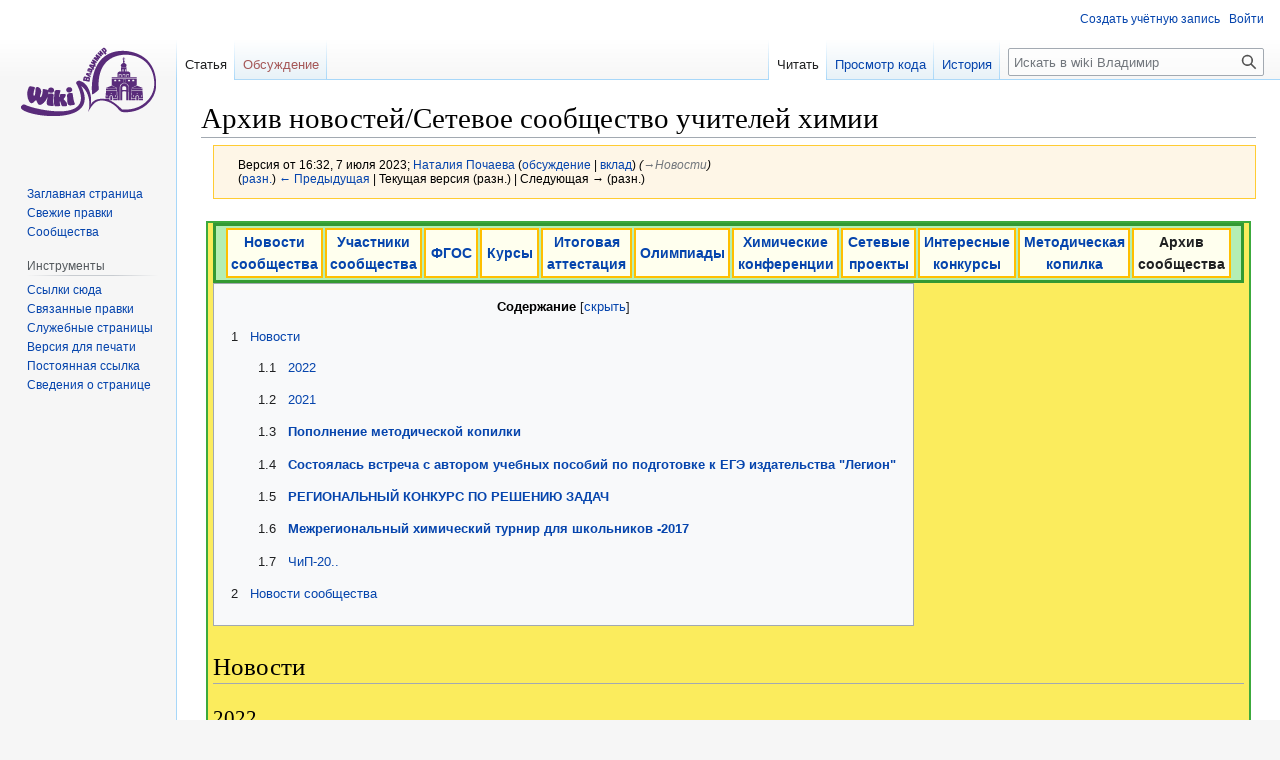

--- FILE ---
content_type: text/html; charset=UTF-8
request_url: https://wiki.i-edu.ru/mediawiki/index.php?title=%EF%BF%BD%EF%BF%BD%EF%BF%BD%EF%BF%BD%EF%BF%BD%EF%BF%BD%EF%BF%BD%EF%BF%BD%EF%BF%BD%EF%BF%BD_%EF%BF%BD%EF%BF%BD%EF%BF%BD%EF%BF%BD%EF%BF%BD%EF%BF%BD%EF%BF%BD%EF%BF%BD%EF%BF%BD%EF%BF%BD%EF%BF%BD%EF%BF%BD%EF%BF%BD%EF%BF%BD%EF%BF%BD%EF%BF%BD/%EF%BF%BD%EF%BF%BD%EF%BF%BD%EF%BF%BD%EF%BF%BD%EF%BF%BD%EF%BF%BD%EF%BF%BD%EF%BF%BD%EF%BF%BD%EF%BF%BD%EF%BF%BD%EF%BF%BD%EF%BF%BD_%EF%BF%BD%EF%BF%BD%EF%BF%BD%EF%BF%BD%EF%BF%BD%EF%BF%BD%EF%BF%BD%EF%BF%BD%EF%BF%BD%EF%BF%BD%EF%BF%BD%EF%BF%BD%EF%BF%BD%EF%BF%BD%EF%BF%BD%EF%BF%BD%EF%BF%BD%EF%BF%BD%EF%BF%BD%EF%BF%BD_%EF%BF%BD%EF%BF%BD%EF%BF%BD%EF%BF%BD%EF%BF%BD%EF%BF%BD%EF%BF%BD%EF%BF%BD%EF%BF%BD%EF%BF%BD%EF%BF%BD%EF%BF%BD%EF%BF%BD%EF%BF%BD%EF%BF%BD%EF%BF%BD_%EF%BF%BD%EF%BF%BD%EF%BF%BD%EF%BF%BD%EF%BF%BD%EF%BF%BD%EF%BF%BD%EF%BF%BD%EF%BF%BD%EF%BF%BD&oldid=31830
body_size: 24820
content:
<!DOCTYPE html>
<html class="client-nojs" lang="ru" dir="ltr">
<head>
<meta charset="UTF-8"/>
<title>Архив новостей/Сетевое сообщество учителей химии — wiki Владимир</title>
<script>document.documentElement.className="client-js";RLCONF={"wgBreakFrames":!1,"wgSeparatorTransformTable":[",\t."," \t,"],"wgDigitTransformTable":["",""],"wgDefaultDateFormat":"dmy","wgMonthNames":["","январь","февраль","март","апрель","май","июнь","июль","август","сентябрь","октябрь","ноябрь","декабрь"],"wgRequestId":"afeb98206ef79cd723e3ccd2","wgCSPNonce":!1,"wgCanonicalNamespace":"","wgCanonicalSpecialPageName":!1,"wgNamespaceNumber":0,"wgPageName":"Архив_новостей/Сетевое_сообщество_учителей_химии","wgTitle":"Архив новостей/Сетевое сообщество учителей химии","wgCurRevisionId":31830,"wgRevisionId":31830,"wgArticleId":1586,"wgIsArticle":!0,"wgIsRedirect":!1,"wgAction":"view","wgUserName":null,"wgUserGroups":["*"],"wgCategories":["Страницы с неработающими файловыми ссылками",
"Сетевые сообщества","Химия"],"wgPageContentLanguage":"ru","wgPageContentModel":"wikitext","wgRelevantPageName":"Архив_новостей/Сетевое_сообщество_учителей_химии","wgRelevantArticleId":1586,"wgIsProbablyEditable":!1,"wgRelevantPageIsProbablyEditable":!1,"wgRestrictionEdit":[],"wgRestrictionMove":[],"wgVisualEditor":{"pageLanguageCode":"ru","pageLanguageDir":"ltr","pageVariantFallbacks":"ru"},"wgEditSubmitButtonLabelPublish":!1};RLSTATE={"site.styles":"ready","noscript":"ready","user.styles":"ready","user":"ready","user.options":"loading","mediawiki.action.styles":"ready","mediawiki.interface.helpers.styles":"ready","skins.vector.styles.legacy":"ready","ext.visualEditor.desktopArticleTarget.noscript":"ready"};RLPAGEMODULES=["site","mediawiki.page.ready","mediawiki.toc","skins.vector.legacy.js","ext.visualEditor.desktopArticleTarget.init","ext.visualEditor.targetLoader"];</script>
<script>(RLQ=window.RLQ||[]).push(function(){mw.loader.implement("user.options@1hzgi",function($,jQuery,require,module){/*@nomin*/mw.user.tokens.set({"patrolToken":"+\\","watchToken":"+\\","csrfToken":"+\\"});mw.user.options.set({"variant":"ru"});
});});</script>
<link rel="stylesheet" href="/mediawiki/load.php?lang=ru&amp;modules=ext.visualEditor.desktopArticleTarget.noscript%7Cmediawiki.action.styles%7Cmediawiki.interface.helpers.styles%7Cskins.vector.styles.legacy&amp;only=styles&amp;skin=vector"/>
<script async="" src="/mediawiki/load.php?lang=ru&amp;modules=startup&amp;only=scripts&amp;raw=1&amp;skin=vector"></script>
<meta name="generator" content="MediaWiki 1.36.2"/>
<meta name="robots" content="noindex,nofollow"/>
<link rel="shortcut icon" href="/favicon.ico"/>
<link rel="search" type="application/opensearchdescription+xml" href="/mediawiki/opensearch_desc.php" title="wiki Владимир (ru)"/>
<link rel="EditURI" type="application/rsd+xml" href="https://wiki.i-edu.ru/mediawiki/api.php?action=rsd"/>
<link rel="alternate" type="application/atom+xml" title="wiki Владимир — Atom-лента" href="/mediawiki/index.php?title=%D0%A1%D0%BB%D1%83%D0%B6%D0%B5%D0%B1%D0%BD%D0%B0%D1%8F:%D0%A1%D0%B2%D0%B5%D0%B6%D0%B8%D0%B5_%D0%BF%D1%80%D0%B0%D0%B2%D0%BA%D0%B8&amp;feed=atom"/>
</head>
<body class="mediawiki ltr sitedir-ltr mw-hide-empty-elt ns-0 ns-subject page-Архив_новостей_Сетевое_сообщество_учителей_химии rootpage-Архив_новостей_Сетевое_сообщество_учителей_химии skin-vector action-view skin-vector-legacy"><div id="mw-page-base" class="noprint"></div>
<div id="mw-head-base" class="noprint"></div>
<div id="content" class="mw-body" role="main">
	<a id="top"></a>
	<div id="siteNotice" class="mw-body-content"></div>
	<div class="mw-indicators mw-body-content">
	</div>
	<h1 id="firstHeading" class="firstHeading" >Архив новостей/Сетевое сообщество учителей химии</h1>
	<div id="bodyContent" class="mw-body-content">
		<div id="siteSub" class="noprint">Материал из wiki Владимир</div>
		<div id="contentSub"><div class="mw-revision warningbox"><div id="mw-revision-info">Версия от 16:32, 7 июля 2023; <a href="/mediawiki/index.php/%D0%A3%D1%87%D0%B0%D1%81%D1%82%D0%BD%D0%B8%D0%BA:%D0%9D%D0%B0%D1%82%D0%B0%D0%BB%D0%B8%D1%8F_%D0%9F%D0%BE%D1%87%D0%B0%D0%B5%D0%B2%D0%B0" class="mw-userlink" title="Участник:Наталия Почаева"><bdi>Наталия Почаева</bdi></a> <span class="mw-usertoollinks">(<a href="/mediawiki/index.php/%D0%9E%D0%B1%D1%81%D1%83%D0%B6%D0%B4%D0%B5%D0%BD%D0%B8%D0%B5_%D1%83%D1%87%D0%B0%D1%81%D1%82%D0%BD%D0%B8%D0%BA%D0%B0:%D0%9D%D0%B0%D1%82%D0%B0%D0%BB%D0%B8%D1%8F_%D0%9F%D0%BE%D1%87%D0%B0%D0%B5%D0%B2%D0%B0" class="mw-usertoollinks-talk" title="Обсуждение участника:Наталия Почаева">обсуждение</a> | <a href="/mediawiki/index.php/%D0%A1%D0%BB%D1%83%D0%B6%D0%B5%D0%B1%D0%BD%D0%B0%D1%8F:%D0%92%D0%BA%D0%BB%D0%B0%D0%B4/%D0%9D%D0%B0%D1%82%D0%B0%D0%BB%D0%B8%D1%8F_%D0%9F%D0%BE%D1%87%D0%B0%D0%B5%D0%B2%D0%B0" class="mw-usertoollinks-contribs" title="Служебная:Вклад/Наталия Почаева">вклад</a>)</span> <span class="comment">(<span dir="auto"><span class="autocomment"><a href="#.D0.9D.D0.BE.D0.B2.D0.BE.D1.81.D1.82.D0.B8">→‎Новости</a></span></span>)</span></div><div id="mw-revision-nav">(<a href="/mediawiki/index.php?title=%D0%90%D1%80%D1%85%D0%B8%D0%B2_%D0%BD%D0%BE%D0%B2%D0%BE%D1%81%D1%82%D0%B5%D0%B9/%D0%A1%D0%B5%D1%82%D0%B5%D0%B2%D0%BE%D0%B5_%D1%81%D0%BE%D0%BE%D0%B1%D1%89%D0%B5%D1%81%D1%82%D0%B2%D0%BE_%D1%83%D1%87%D0%B8%D1%82%D0%B5%D0%BB%D0%B5%D0%B9_%D1%85%D0%B8%D0%BC%D0%B8%D0%B8&amp;diff=prev&amp;oldid=31830" title="Архив новостей/Сетевое сообщество учителей химии">разн.</a>) <a href="/mediawiki/index.php?title=%D0%90%D1%80%D1%85%D0%B8%D0%B2_%D0%BD%D0%BE%D0%B2%D0%BE%D1%81%D1%82%D0%B5%D0%B9/%D0%A1%D0%B5%D1%82%D0%B5%D0%B2%D0%BE%D0%B5_%D1%81%D0%BE%D0%BE%D0%B1%D1%89%D0%B5%D1%81%D1%82%D0%B2%D0%BE_%D1%83%D1%87%D0%B8%D1%82%D0%B5%D0%BB%D0%B5%D0%B9_%D1%85%D0%B8%D0%BC%D0%B8%D0%B8&amp;direction=prev&amp;oldid=31830" title="Архив новостей/Сетевое сообщество учителей химии">← Предыдущая</a> | Текущая версия (разн.) | Следующая → (разн.)</div></div></div>
		<div id="contentSub2"></div>
		
		<div id="jump-to-nav"></div>
		<a class="mw-jump-link" href="#mw-head">Перейти к навигации</a>
		<a class="mw-jump-link" href="#searchInput">Перейти к поиску</a>
		<div id="mw-content-text" lang="ru" dir="ltr" class="mw-content-ltr"><div class="mw-parser-output"><table cellpadding="5" cellspacing="5" style="width: 100%; background-color: inherit; margin-left: auto; margin-right: auto">
<tbody><tr>
<td style="width: 50%; background-color: #fbec5d; border: 2px solid #3caa3c; vertical-align: bottom; -moz-border-radius-topleft: 8px;-moz-border-radius-toprifht: 8px;" rowspan="2">
<table width="100%" style="border: solid 3px #339933; background-color: #B4EEB4">
<tbody><tr>
<td>&#160;
</td>
<td align="center" valign="center" width="200px" style="border: solid 2px #FFBF00; background-color: #FFE;"><b><a href="/mediawiki/index.php/%D0%A1%D0%B5%D1%82%D0%B5%D0%B2%D0%BE%D0%B5_%D1%81%D0%BE%D0%BE%D0%B1%D1%89%D0%B5%D1%81%D1%82%D0%B2%D0%BE_%D1%83%D1%87%D0%B8%D1%82%D0%B5%D0%BB%D0%B5%D0%B9_%D1%85%D0%B8%D0%BC%D0%B8%D0%B8/%D0%9D%D0%BE%D0%B2%D0%BE%D1%81%D1%82%D0%B8" title="Сетевое сообщество учителей химии/Новости">Новости сообщества</a></b>
</td>
<td align="center" valign="center" width="200px" style="border: solid 2px #FFBF00; background-color: #FFE;"><b><a href="/mediawiki/index.php/%D0%A3%D1%87%D0%B0%D1%81%D1%82%D0%BD%D0%B8%D0%BA%D0%B8_%D1%81%D0%BE%D0%BE%D0%B1%D1%89%D0%B5%D1%81%D1%82%D0%B2%D0%B0_%D1%83%D1%87%D0%B8%D1%82%D0%B5%D0%BB%D0%B5%D0%B9_%D1%85%D0%B8%D0%BC%D0%B8%D0%B8" title="Участники сообщества учителей химии">Участники сообщества</a></b>
</td>
<td align="center" valign="center" width="200px" style="border: solid 2px #FFBF00; background-color: #FFE;"><b><a href="/mediawiki/index.php/%D0%A4%D0%93%D0%9E%D0%A1_-_%D1%81%D1%82%D0%B0%D0%BD%D0%B4%D0%B0%D1%80%D1%82%D1%8B_%D0%BD%D0%BE%D0%B2%D0%BE%D0%B3%D0%BE_%D0%BF%D0%BE%D0%BA%D0%BE%D0%BB%D0%B5%D0%BD%D0%B8%D1%8F_%D0%BF%D0%BE_%D1%85%D0%B8%D0%BC%D0%B8%D0%B8" title="ФГОС - стандарты нового поколения по химии">ФГОС</a></b>
</td>
<td align="center" valign="center" width="200px" style="border: solid 2px #FFBF00; background-color: #FFE;"><b><a href="/mediawiki/index.php/%D0%9A%D1%83%D1%80%D1%81%D1%8B_%D0%BF%D0%BE%D0%B2%D1%8B%D1%88%D0%B5%D0%BD%D0%B8%D1%8F_%D0%BA%D0%B2%D0%B0%D0%BB%D0%B8%D1%84%D0%B8%D0%BA%D0%B0%D1%86%D0%B8%D0%B8_%D0%B4%D0%BB%D1%8F_%D1%83%D1%87%D0%B8%D1%82%D0%B5%D0%BB%D0%B5%D0%B9_%D1%85%D0%B8%D0%BC%D0%B8%D0%B8" title="Курсы повышения квалификации для учителей химии"> Курсы </a></b>
</td>
<td align="center" valign="center" width="200px" style="border: solid 2px #FFBF00; background-color: #FFE;"><b><a href="/mediawiki/index.php/%D0%98%D1%82%D0%BE%D0%B3%D0%BE%D0%B2%D0%B0%D1%8F_%D0%B0%D1%82%D1%82%D0%B5%D1%81%D1%82%D0%B0%D1%86%D0%B8%D1%8F_%D1%83%D1%87%D0%B8%D1%82%D0%B5%D0%BB%D0%B5%D0%B9_%D1%85%D0%B8%D0%BC%D0%B8%D0%B8" title="Итоговая аттестация учителей химии">Итоговая аттестация</a></b>
</td>
<td align="center" valign="center" width="200px" style="border: solid 2px #FFBF00; background-color: #FFE;"><b><a href="/mediawiki/index.php/%D0%A5%D0%B8%D0%BC%D0%B8%D1%87%D0%B5%D1%81%D0%BA%D0%B8%D0%B5_%D0%BE%D0%BB%D0%B8%D0%BC%D0%BF%D0%B8%D0%B0%D0%B4%D1%8B" title="Химические олимпиады">Олимпиады</a></b>
</td>
<td align="center" valign="center" width="200px" style="border: solid 2px #FFBF00; background-color: #FFE;"><b><a href="/mediawiki/index.php/%D0%A5%D0%B8%D0%BC%D0%B8%D1%87%D0%B5%D1%81%D0%BA%D0%B8%D0%B5_%D1%87%D1%82%D0%B5%D0%BD%D0%B8%D1%8F_%D0%B8_%D0%BA%D0%BE%D0%BD%D1%84%D0%B5%D1%80%D0%B5%D0%BD%D1%86%D0%B8%D0%B8_%D0%B4%D0%BB%D1%8F_%D1%88%D0%BA%D0%BE%D0%BB%D1%8C%D0%BD%D0%B8%D0%BA%D0%BE%D0%B2" title="Химические чтения и конференции для школьников">Химические конференции</a></b>
</td>
<td align="center" valign="center" width="200px" style="border: solid 2px #FFBF00; background-color: #FFE;"><b><a href="/mediawiki/index.php/%D0%98%D1%81%D1%81%D0%BB%D0%B5%D0%B4%D0%BE%D0%B2%D0%B0%D1%82%D0%B5%D0%BB%D1%8C%D1%81%D0%BA%D0%B8%D0%B5_%D0%BF%D1%80%D0%BE%D0%B5%D0%BA%D1%82%D1%8B_%D0%BF%D0%BE_%D1%85%D0%B8%D0%BC%D0%B8%D0%B8" title="Исследовательские проекты по химии">Сетевые проекты</a></b>
</td>
<td align="center" valign="center" width="200px" style="border: solid 2px #FFBF00; background-color: #FFE;"><b><a href="/mediawiki/index.php/%D0%98%D0%BD%D1%82%D0%B5%D1%80%D0%B5%D1%81%D0%BD%D1%8B%D0%B5_%D0%BA%D0%BE%D0%BD%D0%BA%D1%83%D1%80%D1%81%D1%8B_%D0%BF%D0%BE_%D1%85%D0%B8%D0%BC%D0%B8%D0%B8" title="Интересные конкурсы по химии">Интересные конкурсы</a></b>
</td>
<td align="center" valign="center" width="200px" style="border: solid 2px #FFBF00; background-color: #FFE;"><b><a href="/mediawiki/index.php/%D0%9C%D0%B5%D1%82%D0%BE%D0%B4%D0%B8%D1%87%D0%B5%D1%81%D0%BA%D0%B0%D1%8F_%D0%BA%D0%BE%D0%BF%D0%B8%D0%BB%D0%BA%D0%B0_%D1%81%D0%BE%D0%BE%D0%B1%D1%89%D0%B5%D1%81%D1%82%D0%B2%D0%B0_%D1%83%D1%87%D0%B8%D1%82%D0%B5%D0%BB%D0%B5%D0%B9_%D0%BF%D0%BE_%D1%85%D0%B8%D0%BC%D0%B8%D0%B8" title="Методическая копилка сообщества учителей по химии">Методическая копилка</a></b>
</td>
<td align="center" valign="center" width="200px" style="border: solid 2px #FFBF00; background-color: #FFE;"><b><a class="mw-selflink selflink">Архив сообщества</a></b>
</td>
<td>&#160;
</td></tr></tbody></table>
<div id="toc" class="toc" role="navigation" aria-labelledby="mw-toc-heading"><input type="checkbox" role="button" id="toctogglecheckbox" class="toctogglecheckbox" style="display:none" /><div class="toctitle" lang="ru" dir="ltr"><h2 id="mw-toc-heading">Содержание</h2><span class="toctogglespan"><label class="toctogglelabel" for="toctogglecheckbox"></label></span></div>
<ul>
<li class="toclevel-1 tocsection-1"><a href="#.D0.9D.D0.BE.D0.B2.D0.BE.D1.81.D1.82.D0.B8"><span class="tocnumber">1</span> <span class="toctext">Новости</span></a>
<ul>
<li class="toclevel-2 tocsection-2"><a href="#2022"><span class="tocnumber">1.1</span> <span class="toctext">2022</span></a></li>
<li class="toclevel-2 tocsection-3"><a href="#2021"><span class="tocnumber">1.2</span> <span class="toctext">2021</span></a></li>
<li class="toclevel-2 tocsection-4"><a href="#.D0.9F.D0.BE.D0.BF.D0.BE.D0.BB.D0.BD.D0.B5.D0.BD.D0.B8.D0.B5_.D0.BC.D0.B5.D1.82.D0.BE.D0.B4.D0.B8.D1.87.D0.B5.D1.81.D0.BA.D0.BE.D0.B9_.D0.BA.D0.BE.D0.BF.D0.B8.D0.BB.D0.BA.D0.B8"><span class="tocnumber">1.3</span> <span class="toctext"><b>Пополнение методической копилки</b></span></a></li>
<li class="toclevel-2 tocsection-5"><a href="#.D0.A1.D0.BE.D1.81.D1.82.D0.BE.D1.8F.D0.BB.D0.B0.D1.81.D1.8C_.D0.B2.D1.81.D1.82.D1.80.D0.B5.D1.87.D0.B0_.D1.81_.D0.B0.D0.B2.D1.82.D0.BE.D1.80.D0.BE.D0.BC_.D1.83.D1.87.D0.B5.D0.B1.D0.BD.D1.8B.D1.85_.D0.BF.D0.BE.D1.81.D0.BE.D0.B1.D0.B8.D0.B9_.D0.BF.D0.BE_.D0.BF.D0.BE.D0.B4.D0.B3.D0.BE.D1.82.D0.BE.D0.B2.D0.BA.D0.B5_.D0.BA_.D0.95.D0.93.D0.AD_.D0.B8.D0.B7.D0.B4.D0.B0.D1.82.D0.B5.D0.BB.D1.8C.D1.81.D1.82.D0.B2.D0.B0_.22.D0.9B.D0.B5.D0.B3.D0.B8.D0.BE.D0.BD.22"><span class="tocnumber">1.4</span> <span class="toctext"><b>Состоялась встреча с автором учебных пособий по подготовке к ЕГЭ издательства "Легион"</b></span></a></li>
<li class="toclevel-2 tocsection-6"><a href="#.D0.A0.D0.95.D0.93.D0.98.D0.9E.D0.9D.D0.90.D0.9B.D0.AC.D0.9D.D0.AB.D0.99_.D0.9A.D0.9E.D0.9D.D0.9A.D0.A3.D0.A0.D0.A1_.D0.9F.D0.9E_.D0.A0.D0.95.D0.A8.D0.95.D0.9D.D0.98.D0.AE_.D0.97.D0.90.D0.94.D0.90.D0.A7"><span class="tocnumber">1.5</span> <span class="toctext"><b>РЕГИОНАЛЬНЫЙ КОНКУРС  ПО РЕШЕНИЮ ЗАДАЧ</b></span></a></li>
<li class="toclevel-2 tocsection-7"><a href="#.D0.9C.D0.B5.D0.B6.D1.80.D0.B5.D0.B3.D0.B8.D0.BE.D0.BD.D0.B0.D0.BB.D1.8C.D0.BD.D1.8B.D0.B9_.D1.85.D0.B8.D0.BC.D0.B8.D1.87.D0.B5.D1.81.D0.BA.D0.B8.D0.B9_.D1.82.D1.83.D1.80.D0.BD.D0.B8.D1.80_.D0.B4.D0.BB.D1.8F_.D1.88.D0.BA.D0.BE.D0.BB.D1.8C.D0.BD.D0.B8.D0.BA.D0.BE.D0.B2_-2017"><span class="tocnumber">1.6</span> <span class="toctext"><b>Межрегиональный химический турнир для школьников -2017</b></span></a></li>
<li class="toclevel-2 tocsection-8"><a href="#.D0.A7.D0.B8.D0.9F-20.."><span class="tocnumber">1.7</span> <span class="toctext">ЧиП-20..</span></a></li>
</ul>
</li>
<li class="toclevel-1 tocsection-9"><a href="#.D0.9D.D0.BE.D0.B2.D0.BE.D1.81.D1.82.D0.B8_.D1.81.D0.BE.D0.BE.D0.B1.D1.89.D0.B5.D1.81.D1.82.D0.B2.D0.B0"><span class="tocnumber">2</span> <span class="toctext">Новости сообщества</span></a></li>
</ul>
</div>

<h1><span id="Новости"></span><span class="mw-headline" id=".D0.9D.D0.BE.D0.B2.D0.BE.D1.81.D1.82.D0.B8">Новости</span></h1>
<h2><span class="mw-headline" id="2022">2022</span></h2>
<ul><li>17 декабря 2022 года в актовом зале Кванториума 33 собрались учителя химии и увлекающиеся наукой школьники. Состоялась научно-популярная лекция о стекле «Почему стекло прозрачное?»: вся правда о стекле: почему стекло используется повсеместно в быту, промышленности и науке, почему оно разбивается, царапается, его сложно производить, но мы до сих пор не придумали более совершенный материал, чем оно отличается от других твердых материалов и как в нем можно сохранить информацию на миллиарды лет.</li></ul>
<div class="thumb tleft"><div class="thumbinner" style="width:302px;"><a href="/mediawiki/index.php/%D0%A4%D0%B0%D0%B9%D0%BB:%D0%A5%D0%B8%D0%BC%D0%B8%D1%8F_%D1%81%D0%BF%D0%BE.jpg" class="image"><img alt="Химия спо.jpg" src="/mediawiki/images/thumb/4/40/%D0%A5%D0%B8%D0%BC%D0%B8%D1%8F_%D1%81%D0%BF%D0%BE.jpg/300px-%D0%A5%D0%B8%D0%BC%D0%B8%D1%8F_%D1%81%D0%BF%D0%BE.jpg" decoding="async" width="300" height="139" class="thumbimage" srcset="/mediawiki/images/thumb/4/40/%D0%A5%D0%B8%D0%BC%D0%B8%D1%8F_%D1%81%D0%BF%D0%BE.jpg/450px-%D0%A5%D0%B8%D0%BC%D0%B8%D1%8F_%D1%81%D0%BF%D0%BE.jpg 1.5x, /mediawiki/images/thumb/4/40/%D0%A5%D0%B8%D0%BC%D0%B8%D1%8F_%D1%81%D0%BF%D0%BE.jpg/600px-%D0%A5%D0%B8%D0%BC%D0%B8%D1%8F_%D1%81%D0%BF%D0%BE.jpg 2x" /></a>  <div class="thumbcaption"><div class="magnify"><a href="/mediawiki/index.php/%D0%A4%D0%B0%D0%B9%D0%BB:%D0%A5%D0%B8%D0%BC%D0%B8%D1%8F_%D1%81%D0%BF%D0%BE.jpg" class="internal" title="Увеличить"></a></div></div></div></div>
<div class="thumb tright"><div class="thumbinner" style="width:302px;"><a href="/mediawiki/index.php/%D0%A4%D0%B0%D0%B9%D0%BB:%D0%A5%D0%B8%D0%BC%D0%B8%D1%8F_1.2.jpg" class="image"><img alt="Химия 1.2.jpg" src="/mediawiki/images/thumb/f/fd/%D0%A5%D0%B8%D0%BC%D0%B8%D1%8F_1.2.jpg/300px-%D0%A5%D0%B8%D0%BC%D0%B8%D1%8F_1.2.jpg" decoding="async" width="300" height="139" class="thumbimage" srcset="/mediawiki/images/thumb/f/fd/%D0%A5%D0%B8%D0%BC%D0%B8%D1%8F_1.2.jpg/450px-%D0%A5%D0%B8%D0%BC%D0%B8%D1%8F_1.2.jpg 1.5x, /mediawiki/images/thumb/f/fd/%D0%A5%D0%B8%D0%BC%D0%B8%D1%8F_1.2.jpg/600px-%D0%A5%D0%B8%D0%BC%D0%B8%D1%8F_1.2.jpg 2x" /></a>  <div class="thumbcaption"><div class="magnify"><a href="/mediawiki/index.php/%D0%A4%D0%B0%D0%B9%D0%BB:%D0%A5%D0%B8%D0%BC%D0%B8%D1%8F_1.2.jpg" class="internal" title="Увеличить"></a></div></div></div></div>
<p>На встрече присутствовали: Шахгильдян Георгий Юрьевич, кандидат химических наук, &#160;доцент кафедры стекла и ситаллов, заместитель проректора по развитию Российского химико-технологического университета имени Д.И.Менделеева, член попечительского совета Ассоциации Science Slam, экспертом программы «Приоритет – 2030», Саетова Наиля Саетовна – кандидат химических наук, преподаватель кафедры технологии и дизайна Вятского государственного университета и Тюрнина Наталья Геральдовна - кандидат химических наук, заместитель директора по научной работе, старший научный сотрудник Института химии силикатов им. И. В. Гребенщикова Российской академии наук. Автор более 100 научных работ.
Ученые&#160; внесли значительный вклад в популяризацию науки и технологий как в области популяризации материаловедения (материалы на основе стекла) так и &#160;с точки зрения популяризации науки.
</p>
<hr />
<ul><li>16 декабря 2022 года в рамках работы стратегической  <div class="thumb tleft"><div class="thumbinner" style="width:302px;"><a href="/mediawiki/index.php/%D0%A4%D0%B0%D0%B9%D0%BB:16.12.jpg" class="image"><img alt="16.12.jpg" src="/mediawiki/images/thumb/a/af/16.12.jpg/300px-16.12.jpg" decoding="async" width="300" height="169" class="thumbimage" srcset="/mediawiki/images/thumb/a/af/16.12.jpg/450px-16.12.jpg 1.5x, /mediawiki/images/thumb/a/af/16.12.jpg/600px-16.12.jpg 2x" /></a>  <div class="thumbcaption"><div class="magnify"><a href="/mediawiki/index.php/%D0%A4%D0%B0%D0%B9%D0%BB:16.12.jpg" class="internal" title="Увеличить"></a></div></div></div></div>сессии «ХИМИКО-ТЕХНОЛОГИЧЕСКИЙ ОБРАЗОВАТЕЛЬНО-ПРОИЗВОДСТВЕННЫЙ КЛАСТЕР ̶ ДРАЙВЕР РАЗВИТИЯ ТЕРРИТОРИИ» в «Гусевском стекольном колледже» имени Г.Ф. Чехловасостоялась встреча учителей химии школ и преподавателей химии колледжей области с разработчиком КИМов&#160; ЕГЭ, кандидатом химических наук, заведующей кафедрой общей и неорганической химии «Российского государственного химико-технологического университете имени Д.И. Менделеева» Натальей Васильевной Свириденковой. Наталья Васильевна в общих чертах рассказала о «кухне» разработки заданий государственного экзамена. Никаких секретов не раскрыла. Рассказала о своем отношении ко многим ситуациям, возникающих на экзамене и ответила на актуальные вопросы, волнующие учителей.</li></ul>
<p><br />
<b>Итоги областной&#160; заочной химической викторины «Химический многогранник»</b>
</p>
<ul><li>15 декабря 2022 года &#160;состоялась областная заочная химическая викторина «Химический многогранник», организованная &#160;Центом поддержки одаренных детей «Платформа 33». В викторине приняли участие 607 девятиклассников из 20 муниципальных образований области.<div class="thumb tright"><div class="thumbinner" style="width:229px;"><a href="/mediawiki/index.php/%D0%A4%D0%B0%D0%B9%D0%BB:Image_1.png" class="image"><img alt="" src="/mediawiki/images/4/45/Image_1.png" decoding="async" width="227" height="227" class="thumbimage" /></a>  <div class="thumbcaption"><div class="magnify"><a href="/mediawiki/index.php/%D0%A4%D0%B0%D0%B9%D0%BB:Image_1.png" class="internal" title="Увеличить"></a></div>Химическая викторина</div></div></div></li></ul>
<p>Викторина проводилась с целью выявления, формирования и развития творческих способностей, развития химической культуры, формирования положительной мотивации к изучению химии обучающихся 9-х классов общеобразовательных организаций, расположенных&#160; на территории Владимирской&#160; области.
</p><p>Тема викторины: <b>«</b>Металлы<b>»</b>. В тесте содержались 26 вопросов трёх уровней сложности с выбором ответа или вводом теста ответа.
</p><p>Задания викторины были доступны всем желающим девятиклассникам только в день проведения с 15:00 до 16:00 по <a rel="nofollow" class="external text" href="https://onlinetestpad.com/4gkd6m72uhsci">ссылке</a> &#160; 
</p><p>На выполнение заданий онлайн-викторины было отведено 60 минут.
</p><p>Для оценивания конкурсных заданий участников применялась тестирующая система «Online Test Pad».
</p><p>Победителями признаны 10 любителей химии, набравших от 20 до 23 баллов из 26 возможных. Призёрами стали 105 девятиклассников, набравших от 16 до 19 баллов. И статус «участник викторины» получили 207 школьников, выполнивших не менее 50% всех заданий.
</p><p>Победители и призёры получат диплом и памятный сувенир (значок или ручку с логотипом викторины). Школьники, получившие статус участника, станут обладателями сертификата.
</p><p>Дипломы и сертификаты в электронном виде будут высланы на почту образовательной организации в течение месяца.
</p><p>Памятные сувениры можно получить по адресу: г. Владимир, ул. Каманина, 30/18, ЦПОД «Платформа 33», Пчелинцева Татьяна Александровна (77-85-99).
<a rel="nofollow" class="external text" href="https://disk.yandex.ru/i/2mpgPH-E3rIQ-A">Итоги областной заочной химической викторины</a>
</p><p><br />
</p>
<ul><li>24 &#160;ноября &#160;2022 года в актовом зале ГАОУ ДПО ВО «Владимирский институт развития &#160;образования имени &#160;Л. И. &#160;Новиковой» состоялось очередное заседание учебно-методического объединения заместителей директоров по учебной и учебно-методической работе.</li></ul>
<p>&#160; &#160; &#160; В ходе работы методического объединения были рассмотрены актуальные вопросы организации образовательной деятельности в системе среднего профессионального образования в соответствии с требованиями нормативно-правовых документов. На заседании присутствовало 42 участника.
</p><p>&#160; &#160; &#160;&#160; С приветственным словом к представителям колледжей обратилась Елена Васильевна Таран - начальник управления профессионального образования
</p><p>Департамента образования и молодежной политики Владимирской области.&#160; Она обозначила основные стратегические задачи, стоящие перед системой СПО Владимирской области в 2022 – 23 учебном году.
</p><p>Далее с основным докладом выступила Татьяна Борисовна Зайчикова, которая проанализировала основные изменения &#160;нормативно-правового обеспечения образовательной деятельности в СПО в 2022 году.
</p><p>Региональный координатор&#160; проведения демонстрационного экзамена во Владимирской области – Ирина Владимировна Алешина обозначила план подготовки и проведения ГИА и промежуточной аттестации в форме ДЭ.
</p><p>Завершилось заседание формулированием вопросов в адрес Федерального оператора СПО, которые не получили однозначного ответа в ходе обсуждения нормативных документов на заседании.
</p><p><a rel="nofollow" class="external text" href="https://disk.yandex.ru/i/dBCjmfa6ZmKB8A">Выступление Зайчиковой Т.Б.</a>
</p><p><a rel="nofollow" class="external text" href="https://disk.yandex.ru/i/MImqKJEedcvQvQ">Материалы по ДЭ от Ковалева Д.С.</a> 
</p>
<h2><span class="mw-headline" id="2021">2021</span></h2>
<ul><li><a rel="nofollow" class="external text" href="http://www.ozon.ru/context/detail/id/3584627/&amp;prt=2857&amp;typeRP=1">Кабинет химии. Основная документация и организация работы</a></li>
<li><a rel="nofollow" class="external text" href="http://www.ozon.ru/context/detail/id/4720410/&amp;prt=2857&amp;typeRP=1">Современные технологии преподавания химии. 8-11 классы </a></li>
<li><a rel="nofollow" class="external text" href="http://www.colibri.ru/binfo.asp?ch=1&amp;cod=245396&amp;up=5&amp;prt=2857&amp;typeRP=1">Организация кабинета химии в средних учебных заведениях. Нормы и требования.</a></li></ul>
<p>Издательство «Вентана-Граф» информирует, что для учителей химии на странице "Методическая поддержка" размещены новые аналитические работы:
• проект урока в 8 классе по теме "Химические свойства кислорода" (автор — учитель химии Зарубин Е.П.);
• отчёт об апробации учебника "Химия-9" авторского коллектива Н.Е. Кузнецовой, И.М. Титовой, Н.Н. Гара, А.Ю. Жегина (автор —учитель химии высшей квалификационной категории Попов В.В).
Познакомиться с аналитическими работами можно в разделе <a rel="nofollow" class="external text" href="http://www.vgf.ru/tabid/81/Default.aspx">"Химия/ Мнения педагогов" на сайте издательства.</a> --<a href="/mediawiki/index.php?title=%D0%A3%D1%87%D0%B0%D1%81%D1%82%D0%BD%D0%B8%D0%BA:Elena_Shabalina&amp;action=edit&amp;redlink=1" class="new" title="Участник:Elena Shabalina (страница не существует)">Elena Shabalina</a> 17:49, 24 июня 2009 (UTC)
</p>
<hr />
<ul><li><a rel="nofollow" class="external text" href="https://docviewer.yandex.ru/view/18130054/?page=1&amp;*=svpSAmoaqmdXP9G0SH793%2B2twUF7InVybCI6InlhLWRpc2stcHVibGljOi8vdStwa3F4QS9pSSsrTGRsY3ptWTkxQmt5bE1Ia0VUTUZhaWt3RFRNVVQ1K2RrSHdoeVdJSVVGdENQbWlmTkx3VnEvSjZicG1SeU9Kb25UM1ZvWG5EYWc9PSIsInRpdGxlIjoi0J%2FQvtC70L7QttC10L3QuNC1INCh0KMtMjAyMC5kb2MiLCJub2lmcmFtZSI6ZmFsc2UsInVpZCI6IjE4MTMwMDU0IiwidHMiOjE2MDM4MzIzNTc0MDEsInl1IjoiMTQ5MDE4MTcxMTU4MTYyOTA1MSJ9">Положение о региональном конкурсе методических разработок для учителей химии "Современный урок: воспитательный потенциал"</a></li>
<li>Региональный конкурс «Решение задач повышенной сложности» для учителей химии в 2020 – 2021 учебном году состоится 1 ноября 2020 года. <a rel="nofollow" class="external text" href="https://viro33.ru/download/%D0%9F%D0%BE%D0%BB%D0%BE%D0%B6%D0%B5%D0%BD%D0%B8%D0%B5%20%D0%BE%20%20%D0%BA%D0%BE%D0%BD%D0%BA%D1%83%D1%80%D1%81%D0%B5%20%D0%A0%D0%B5%D1%88%D0%B5%D0%BD%D0%B8%D0%B5%20%20%D0%B7%D0%B0%D0%B4%D0%B0%D1%87%202020.pdf">Положение о Конкурсе</a></li>
<li><a rel="nofollow" class="external text" href="https://yadi.sk/i/n2rSf7kAT8nR-w">Химический турнир 2020  </a></li>
<li><a rel="nofollow" class="external text" href="http://www.consultant.ru/document/cons_doc_LAW_352339/">Приказ Министерства просвещения № 193 от 28.04.2020 г. "ОБ ОСОБЕННОСТЯХ АТТЕСТАЦИИ ПЕДАГОГИЧЕСКИХ РАБОТНИКОВ ОРГАНИЗАЦИЙ,ОСУЩЕСТВЛЯЮЩИХ ОБРАЗОВАТЕЛЬНУЮ ДЕЯТЕЛЬНОСТЬ, В ЦЕЛЯХ УСТАНОВЛЕНИЯ КВАЛИФИКАЦИОННОЙ КАТЕГОРИИ В 2020 ГОДУ</a></li>
<li>Дорогие коллеги, 15 мая в 14 часов состоялся вебинар для учителей химии "Особенности подготовки к ЕГЭ по химии в 2020 году". <a rel="nofollow" class="external text" href="https://yadi.sk/i/H_yxDpr5QKP79w">Ссылка на запись вебинара</a> <a rel="nofollow" class="external text" href="https://yadi.sk/i/H_yxDpr5QKP79w"><b>Презентация</b></a></li></ul>
<ul><li>28 апреля 2020 МГУ провел вебинар по подготовке к ЕГЭ 2020. Запись и презентации можно посмотреть <a rel="nofollow" class="external text" href="http://do.chem.msu.ru/webinar/EGE2020-01/?fbclid=IwAR39AXV4aWJrJYfqW4gFsWkjyXVQ5oG5hJx0st3xNeyzy_LE4ixAvdoTU7Q">по ссылке</a></li></ul>
<ul><li>Акция «Самое время» от издательства «Русское слово». В удобное время можно посмотреть вебинары и получить за просмотр специальный сертификат, который до старта акции выдавался только за участие в вебинаре в онлайн-режиме.</li></ul>
<p>Вебинары от издательства «Русское слово» адресованы педагогам -предметникам, методистам, руководителям образовательных организаций. Охват тем отражает все аспекты работы современного педагога в условиях реализации ФГОС. Найдите вебинар, интересный именно вам!
Доступ ко всем представленным на сайте издательства вебинарам бесплатный. Оформление сертификатов по итогам просмотра также бесплатное.
</p><p><i>Четыре простых шага для получения сертификата по акции «Самое время!»</i>
– Зарегистрируйтесь на сайте издательства «Русское слово» и заполните сведения о себе в личном кабинете.
– Посмотрите интересующий вас вебинар из предложенных в разделе «Архивные вебинары».
– Напишите в свободной форме отзыв о вебинаре, подтверждающий его просмотр.
– Вышлите на электронную почту znanie@russlo.ru свои данные, необходимые для заполнения бланка сертификата (Ф.И.О., должность и место работы), и подтверждающий отзыв. Также в дополнение к текстовому отзыву приветствуются ваши фотографии или видеофрагменты, сделанные в процессе просмотра вебинара.
</p><p>Сертификат за просмотр архивного вебинара придёт вам по электронной почте после ознакомления специалистов издательства с вашим отзывом. Вместе с сертификатом вам будет выслан промокод на скидку 15% в интернет-магазине издательства «Русское слово» сроком действия до 1 августа. Промокод действует на одну покупку и распространяется на абсолютно весь ассортимент, включая распродажу.
Лучшие отзывы о наших вебинарах будут опубликованы на сайте издательства. Обратите внимание, что, присылая свой отзыв, вы соглашаетесь на его возможную публикацию.
</p>
<ul><li>Обучающий региональный вебинар Skуsmart «Поможем перевести класс на дистанционное обучение» для учителей Владимирской области состоится 20 апреля в 10:00 по московскому времени. Есть необходимость предварительной регистрации по ссылке <a rel="nofollow" class="external free" href="https://edu.skysmart.ru/webinar-vladimirskaya-oblast">https://edu.skysmart.ru/webinar-vladimirskaya-oblast</a>. Участники вебинара получат Сертификат подтверждающий статус эксперта дистанционного обучения Skysmart, а так же методические материалы по организации дистанционного образовательного процесса. Регистрация останется доступной и в момент начала вебинара.</li></ul>
<ul><li><a rel="nofollow" class="external text" href="http://wiki.vladimir.i-edu.ru/index.php?title=%D0%94%D0%B8%D1%81%D1%82%D0%B0%D0%BD%D1%86%D0%B8%D0%BE%D0%BD%D0%BD%D0%BE%D0%B5_%D0%BE%D0%B1%D1%83%D1%87%D0%B5%D0%BD%D0%B8%D0%B5:_%D0%BC%D0%B5%D1%82%D0%BE%D0%B4%D0%B8%D1%87%D0%B5%D1%81%D0%BA%D0%B0%D1%8F_%D0%BF%D0%BE%D0%B4%D0%B4%D0%B5%D1%80%D0%B6%D0%BA%D0%B0#.D0.9D.D0.BE.D0.B2.D0.BE.D1.81.D1.82.D0.B8%20">Запись вебинара от 9 апреля 2020 года для учителей химии <b>"Особенности организации обучения химии школьников в системе СЭДО ВО"</b> вы найдете в таблице</a></li>
<li><b>Уважаемые коллеги!</b>Государственное бюджетное профессиональное образовательное учреждение Воронежской области «Воронежский государственный промышленно-гуманитарный колледж»</li></ul>
<p>Приглашает Вас  12 декабря 2019 г. принять участие в традиционных декабрьских XI Педагогических чтениях  «Профессионализм и гражданственность – важнейшие приоритеты российского образования XXI века», посвященных 185-летию со дня рождения Дмитрия Ивановича Менделеева, выдающегося русского учёного-энциклопедиста.
С уважением,А.Н. Мачульский директор колледжа. <a rel="nofollow" class="external text" href="https://cloud.mail.ru/public/4Wfs/3YH4WL4tQ">Подробная информация</a>. <a rel="nofollow" class="external text" href="https://cloud.mail.ru/public/5whb/4TpE41myA">Заявка</a>
</p>
<hr />
<ul><li>20 октября завершился III Владимирский Химический Турнир!</li></ul>
<p>Он проводился на базе Владимирского института развития образования имени Л.И.Новиковой, детский технопарк «Кванториум-33». В турнире состязались 9 команд из Владимирской и Ивановской областей.
</p><p>Результаты:
Диплом I степени — «Люминофоры OVK» (школа №7, г. Фурманов, Ивановская область)
</p><p>Диплом II степени — «Покровчане» (школа №1, г. Покров, Владимирская область)
</p><p>Диплом III степени — «Химики33» (школа №2, г. Владимир)
</p><p>Благодарим всех участников за интересную игру и увлекательную полемику!
</p><p>Команды «Люминофоры OVK» и «Покровчане» приглашены  принять участие в заключительном этапе VI Межрегионального Химического Турнира, который состоится в феврале 2020 года в Москве!
</p>
<ul><li>17 октября 2019 года состоялось первое занятие по химии в «Телешколе» при помощи системы ВКС, инициированной Центром  поддержки одаренных детей «Платформа 33». На занятии по теме «Растворы» присутствовали обучающиеся из 10 территорий Владимирской области.  Перед началом обучения выступили проректор института Куликова Людмила Владимировна и заведующая кафедрой профессионального образования Шабалина Елена Анатольевна. Вела занятие учитель химии высшей квалификационной категории МБОУ СОШ № 3 г. Гусь-Хрустальный <b>Беликова Оксана Владимировна</b>.</li></ul>
<p>Следующее занятие по теме «Фосфор и его соединения» состоится 31 октября 2019 года. Ведущий: Шабалина Елена Анатольевна.
</p>
<hr />
<ul><li>Уважаемые коллеги! <b>29 апреля 2019 года</b> (понедельник) в 10.00 в ВИРО (пр. Ленина 8А, актовый зал) состоится встреча с автором УМК по химии <b>Габриеляном Олегом Сергеевичем</b></li></ul>
<p>«Сохранение преемственности при переходе с УМК Габриеляна О.С. издательства «Дрофа» 8 класс на УМК Габриеляна О.С. издательства «Просвещение» 9 класс».
В ходе встречи автор ответит на   вопросы, возникшие у учителей химии в связи с изменениями в новом федеральном перечне учебников.
Приглашаются учителя химии и руководители РМК, курирующие предмет «Химия». 
</p>
<ul><li><a rel="nofollow" class="external text" href="https://www.preobra.ru/fgosooo19?utm_campaign=education-news-April-2-2019&amp;utm_medium=email&amp;utm_source=Sendsay&amp;fbclid=IwAR0PD2FEJgf-P9KdqPQo5-HE-lc8AHGeT3wnnLJ9KmTOPULsDVoODqtvjc8">Новый ФГОС ООО </a> Примите участие в обсуждении.</li>
<li>ОЦ «Сириус» приглашает на программу по химии призеров регионального этапа не прошедших на заключительный этап и победителей, призеров олимпиад 1 уровня.</li></ul>
<p>Идет набор 8 - 10 классов. Участие бесплатное. Смену проводит Химический факультет МГУ. <a rel="nofollow" class="external text" href="https://yadi.sk/d/VUdE3tgmtMJDyw">Вся информация приложена.</a> Срок подачи заявок - 22 февраля.
</p>
<ul><li><font color="blue"> <a rel="nofollow" class="external text" href="http://bfnm.ru/index.php/festival-leonardo/polozhenie-leonardo">ЗАВЕРШАЕТСЯ ПРИЕМ ЗАЯВОК НА ВСЕРОССИЙСКИЙ ФЕСТИВАЛЬ ТВОРЧЕСКИХ ОТКРЫТИЙ И ИНИЦИАТИВ «ЛЕОНАРДО»</a> Работы принимаются по электронному адресу vk-leonardo@mail.ru до 20 февраля  </font></li>
<li><font color="blue"> <a rel="nofollow" class="external text" href="https://rosuchebnik.ru/fpu345/?utm_campaign=education-news-january-4-2019&amp;utm_medium=email&amp;utm_source=Sendsay#webinar">«Новый ФПУ – новые вызовы. Принимаем взвешенные решения»</a> </font></li>
<li><font color="blue"> <a rel="nofollow" class="external text" href="https://tass.ru/obschestvo/6055935?utm_campaign=education-news-january-4-2019&amp;utm_medium=email&amp;utm_source=Sendsay">Второй Всероссийский химический диктант пройдет 18 мая</a> </font></li>
<li><font color="blue"> Решением Генеральной ассамблеи ООН 2019 год провозглашен <a rel="nofollow" class="external text" href="http://mospravda.ru/2019/01/29/101008/?utm_campaign=education-news-january-4-2019&amp;utm_medium=email&amp;utm_source=Sendsay">Международным годом Периодической таблицы химических элементов.</a> </font></li>
<li><font color="blue"> Региональный конкурс методических разработок "Современный урок: формирование методологических умений"</font></li></ul>
<p>Дорогие педагоги (учителя биологии, географии, информатики, математики, физики и химии)! Предлагаем вам стать участниками  регионального конкурса «Современный урок-2018». 
<a rel="nofollow" class="external text" href="https://yadi.sk/i/q6u7NuJ7WeNqkw">ПОЛОЖЕНИЕ о конкурсе</a>
</p>
<ul><li>Заочный региональный конкурс "Решение задач - 2018"<br /></li></ul>
<p>Дорогие педагоги (учителя биологии, географии, информатики, математики, физики и химии)! Предлагаем вам стать участниками заочного  регионального конкурса «Решение задач повышенной сложности». Конкурс состоится 1 ноября 2018 года. Регистрация участников: 24 октября – 30 октября 2018 г. 
Ссылка на страницу:
<a rel="nofollow" class="external free" href="http://wiki.vladimir.i-edu.ru/index.php?title=Конкурс_Решение_задач_2018">http://wiki.vladimir.i-edu.ru/index.php?title=Конкурс_Решение_задач_2018</a>
</p>
<ul><li>17 октября 2018 года в ВИРО состоялось совещание по проведению муниципального этапа Всероссийской олимпиады с представителями муниципальных служб. С особенностями муниципального этапа ВОШХ можно ознакомиться  <a rel="nofollow" class="external text" href="https://yadi.sk/i/Ez-JZHdnDUjwGQ">здесь</a></li></ul>
<ul><li><a rel="nofollow" class="external text" href="http://www.chem.msu.ru/rus/olimpiad/olimp50/icho50-2018-07-29/">Российский школьник занял абсолютное 2 место на международной химической олимпиаде! </a></li></ul>
<p><a href="/mediawiki/index.php?title=%D0%A1%D0%BB%D1%83%D0%B6%D0%B5%D0%B1%D0%BD%D0%B0%D1%8F:%D0%97%D0%B0%D0%B3%D1%80%D1%83%D0%B7%D0%BA%D0%B0&amp;wpDestFile=Mht_logo_x213.png" class="new" title="Файл:Mht logo x213.png">Файл:Mht logo x213.png</a>
</p>
<ul><li>Уважаемые коллеги!</li></ul>
<p>МГУ имени М.В. Ломоносова, факультет наук о материалах приглашают команды учащихся Владимирской области принять участие в V межрегиональном химическом турнире в период с 1 октября по 20 ноября (например, 21 октября). Сообщите, пожалуйста, о желании принять участие. Нам необходимо дать ответ в МГУ. Сообщите на электронную почту --<a href="/mediawiki/index.php?title=%D0%A3%D1%87%D0%B0%D1%81%D1%82%D0%BD%D0%B8%D0%BA:Elena_Shabalina&amp;action=edit&amp;redlink=1" class="new" title="Участник:Elena Shabalina (страница не существует)">Elena Shabalina</a> 14:53, 8 августа 2018 (MSK) 
</p><p><br />
</p>
<ul><li>Уважаемые коллеги!</li></ul>
<p>Началась онлайн регистрация образовательных учреждений для участия в Межрегиональном творческом конкурсе для старшеклассников <a rel="nofollow" class="external text" href="http://pharm-school.ru/registraciya/">РОССИЙСКАЯ ШКОЛА ФАРМАЦЕВТОВ 2018/2019</a> .
В новом учебном году РОССИЙСКАЯ ШКОЛА ФАРМАЦЕВТОВ уже в четвертый раз открывает свои двери для учеников 10-х классов общеобразовательных школ и студентов 1-го курса средних специальных учебных заведений. Участие в конкурсе добровольное и абсолютно бесплатное как для участников, так и для образовательных учреждений.
Увидеть, как проходила РОССИЙСКАЯ ШКОЛА ФАРМАЦЕВТОВ в прошлом можно в разделе Фоторепортажи, с отзывами участников и педагогов о РШФ можно ознакомиться <a rel="nofollow" class="external text" href="http://pharm-school.ru/uchastniki-i-uchitelya-o-rshf/">здесь</a>. Всем участникам нашего интеллектуально состязания также будут полезны разделы О конкурсе и Правила и призы, в которых можно прочитать правила конкурса, узнать о концепции, Организаторах и партнерах проекта. Проверить свои силы и потренироваться перед стартом конкурса поможет <a rel="nofollow" class="external text" href="http://pharm-school.ru/arxiv-zadanij-rshf/">Архив заданий</a> и занимательная <a rel="nofollow" class="external text" href="http://pharm-school.ru/budushhemu-farmacevtu/onlajn-igra-kto-xochet-stat-farmacevtom/">online-игра «Кто хочет стать фармацевтом?»</a> .
Зарегистрироваться для участия в конкурсе можно на нашем портале www.pharm-school.ru в разделе <a rel="nofollow" class="external text" href="http://pharm-school.ru/registraciya/">"Регистрация на конкурс" </a>в срок до 15 октября 2018 года. Для отдельных регионов сроки регистрации могут быть изменены по согласованию с Оргкомитетом.
ВАЖНО! РЕГИСТРАЦИЯ ПРЕДНАЗНАЧЕНА ТОЛЬКО ДЛЯ ПЕДАГОГОВ!
В нашем интеллектуальном состязании могут принять участие учащиеся только тех образовательных учреждений, которые прошли регистрацию в качестве партнеров конкурса (регистрационная форма – "Координатор школы"). Регистрационная форма "Координатора школы" предназначена только для педагогов образовательных учреждений. Школьники и студенты не могут самостоятельно зарегистрироваться для участия в конкурсе!
ВАЖНО! НЕОБХОДИМО ПОДТВЕРДИТЬ РЕГИСТРАЦИЮ!
После регистрации на эл. ящик, указанный в форме, придет письмо с просьбой подтвердить регистрацию. Вам ОБЯЗАТЕЛЬНО нужно пройти по ссылке в письме для подтверждения регистрации. Обратите внимание, что некоторые почтовые системы могут автоматически отправить письмо с просьбой о подтверждении в «спам» или другие почтовые списки. В случае возникновения проблем с регистрацией, просьба обращаться в Оргкомитет конкурса по эл. почте и телефонам, указанным ниже.
ПРИГЛАШАЕМ ОБРАЗОВАТЕЛЬНЫЕ УЧРЕЖДЕНИЯ К СОТРУДНИЧЕСТВУ!
Если у Вас остались вопросы – пишите и звоните в Оргкомитет РОССИЙСКОЙ ШКОЛЫ ФАРМАЦЕВТОВ по эл. почте и телефонам, указанным ниже.
Желаем удачи! Следите за новостями портала!
С уважением, Оргкомитет Межрегионального творческого конкурса для старшеклассников РОССИЙСКАЯ ШКОЛА ФАРМАЦЕВТОВ
т. +7 (800) 333-59-64 (Звонок бесплатный со всех телефонов из любого региона России), т.+7 (921) 385 62 93. info@pharm-school.ru, www.pharm-school.ru
</p>
<ul><li>С 6 по 9 июня 2018 года в МГУ имени М.В. Ломоносова состоялась очередная <a rel="nofollow" class="external text" href="http://www.chem.msu.ru/rus/SummerSchool2018/">ЛЕТНЯЯ ШКОЛА УЧИТЕЛЕЙ ХИМИИ 2018</a></li>
<li><a rel="nofollow" class="external text" href="http://www.nanometer.ru/2017/07/10/sirius_527607.html">Лекции профессора Е.А.Гудилина в ОЦ "Сириус": химия, нанохимия, наноматериалы</a></li>
<li><a rel="nofollow" class="external text" href="https://www.facebook.com/1615656881/videos/10214104492319074/">"Как мы развиваем химическое образование в России. Что может сделать учитель в школе? Что мы можем сделать вместе?"</a></li>
<li><a rel="nofollow" class="external text" href="http://4prepods.ru/?utm_source=newsletter&amp;utm_medium=email&amp;utm_campaign=globallab_org#poluchite">ЛЕТНЯЯ ВСЕРОССИЙСКАЯ ВЫЕЗДНАЯ ШКОЛА ПЕДАГОГОВ И ДИРЕКТОРОВ</a></li>
<li><a rel="nofollow" class="external text" href="http://www.wiki.vladimir.i-edu.ru/index.php?title=Интересные_конкурсы_по_химии#.D0.92.D0.95.D0.9A.D0.A2.D0.9E.D0.A0_.D0.9F.D0.9E.D0.97.D0.9D.D0.90.D0.9D.D0.98.D0.AF">Итоги Научно практической конференции конференции</a> <b>"ВЕКТОР ПОЗНАНИЯ"</b>.</li></ul>
<p><b>5 апреля 2018 года</b> на базе Владимирского института развития образования имени Л.И. Новиковой состоялся очный этап III областной научно-практической конференции школьников «Вектор познания».
</p><p>В Секции «ХИМИЯ» было представлено 8 работ, прошедших заочный этап.
</p><p><b>Победителем стала Мурасанова Анастасия</b>, 10 класс, обучающаяся МАОУ СОШ № 36 г.Владимира «Мониторинг сточной воды на выходе с очистных сооружений города Владимира в реку Клязьма» (Руководитель Н.Г. Курысева)
</p><p><b>2 место</b>
</p><p>«СОЗДАНИЕ АЛГОРИТМА РЕШЕНИЯ ЗАДАНИЙ ТИПА «ЦЕПОЧКИ» ПРЕВРАЩЕНИЙ ОРГАНИЧЕСКИХ ВЕЩЕСТВ» <b>Жерихова Карина Евгеньевна</b>, обучающаяся 10 класса МБОУ «Красногорбатская СОШ» Селивановского района (Руководитель С.О. Соловьева)
</p><p><b>3 место</b> разделили <b>Иринин Матвей</b> МБОУ СОШ №31 «Исследование влияния средств для мытья посуды на здоровье человека» (Руководитель С.А. Соловьева) и <b>Лукина Алина</b> «Физико-химический анализ (с определением временной жесткости методом титрования) вод карстовых озер в окрестностях деревни Пивоварово Вязниковского района» МБОУ СОШ № 3 г. Вязники (Руководитель М.М. Панкратова)
</p><p>Другие работы так же были интересны и содержательны, но по совокупности баллов не стали призерами:
</p>
<ul><li>«Получение древесного угля в лабораторных условиях» Дементьева Ксения, учащаяся 11 Л класса «Лицей № 1» г. Муром (Руководитель О. В. Иванова)</li>
<li>«Радуга соединений хрома» Перфилов Никита МАОУ СОШ № 2 г. Владимир (Руководитель Т.В. Люльчук)</li>
<li>«Синтез 2,6-Диэтил-1,3,5,7-Тетраметил-8-п -Пентоксифенил BODIPY» Финогенов Даниил МБОУ «Бавленская СОШ» Кольчугинский район</li></ul>
<p>(Руководитель М.А. Корючкин)
</p>
<ul><li>«Какой шампунь выбрать?» Курбатова Алина и Лукьянова Яна. учащиеся 9 «А» класса МБОУ «Никологорская СОШ Вязниковского района» (Руководитель А.М. Трифонова)</li></ul>
<p><a rel="nofollow" class="external text" href="https://cloud.mail.ru/public/JBgf/tcpjjKt1a"><b>МАТЕРИАЛЫ</b></a> конференции можно посмотреть, перейдя по <a rel="nofollow" class="external text" href="https://cloud.mail.ru/public/JBgf/tcpjjKt1a">ссылке</a>
</p>
<hr />
<ul><li>1 декабря закончились системные КПК № 220, 221, 222«Проектирование индивидуальной траектории профессионального развития учителя химии в условиях введения ФГОС» . Все учителя химии (31 человек) успешно сдали итоговые работы, обменялись опытом и вдохновились новыми идеями</li></ul>
<h2><span id="Пополнение_методической_копилки"></span><span class="mw-headline" id=".D0.9F.D0.BE.D0.BF.D0.BE.D0.BB.D0.BD.D0.B5.D0.BD.D0.B8.D0.B5_.D0.BC.D0.B5.D1.82.D0.BE.D0.B4.D0.B8.D1.87.D0.B5.D1.81.D0.BA.D0.BE.D0.B9_.D0.BA.D0.BE.D0.BF.D0.B8.D0.BB.D0.BA.D0.B8"><b>Пополнение методической копилки</b></span></h2>
<p>Уважаемые коллеги, на странице <a href="/mediawiki/index.php/%D0%9C%D0%B5%D1%82%D0%BE%D0%B4%D0%B8%D1%87%D0%B5%D1%81%D0%BA%D0%B0%D1%8F_%D0%BA%D0%BE%D0%BF%D0%B8%D0%BB%D0%BA%D0%B0_%D1%81%D0%BE%D0%BE%D0%B1%D1%89%D0%B5%D1%81%D1%82%D0%B2%D0%B0_%D1%83%D1%87%D0%B8%D1%82%D0%B5%D0%BB%D0%B5%D0%B9_%D0%BF%D0%BE_%D1%85%D0%B8%D0%BC%D0%B8%D0%B8" title="Методическая копилка сообщества учителей по химии">Методическая копилка сообщества учителей по химии</a> вы найдете материалы подготовки к ЕГЭ-2018 и методическую поддержку от корпорации "Российский учебник"
</p>
<h2><span id="Состоялась_встреча_с_автором_учебных_пособий_по_подготовке_к_ЕГЭ_издательства_&quot;Легион&quot;"></span><span class="mw-headline" id=".D0.A1.D0.BE.D1.81.D1.82.D0.BE.D1.8F.D0.BB.D0.B0.D1.81.D1.8C_.D0.B2.D1.81.D1.82.D1.80.D0.B5.D1.87.D0.B0_.D1.81_.D0.B0.D0.B2.D1.82.D0.BE.D1.80.D0.BE.D0.BC_.D1.83.D1.87.D0.B5.D0.B1.D0.BD.D1.8B.D1.85_.D0.BF.D0.BE.D1.81.D0.BE.D0.B1.D0.B8.D0.B9_.D0.BF.D0.BE_.D0.BF.D0.BE.D0.B4.D0.B3.D0.BE.D1.82.D0.BE.D0.B2.D0.BA.D0.B5_.D0.BA_.D0.95.D0.93.D0.AD_.D0.B8.D0.B7.D0.B4.D0.B0.D1.82.D0.B5.D0.BB.D1.8C.D1.81.D1.82.D0.B2.D0.B0_.22.D0.9B.D0.B5.D0.B3.D0.B8.D0.BE.D0.BD.22"><b>Состоялась встреча с автором учебных пособий по подготовке к ЕГЭ издательства "Легион"</b></span></h2>
<p><b>27 ОКТЯБРЯ 2017</b>   в рамках семинара для руководителей МО учителей химии состоялась <b>встреча</b> <b>с автором учебных пособий</b> по подготовке к ЕГЭ издательства "Легион" <b>Сажневой Татьяной Владимировной</b>. Представленную презентацию можно скачать <a rel="nofollow" class="external text" href="https://cloud.mail.ru/public/6F5L/DWH28Y6RY">"ЗДЕСЬ"</a>
</p>
<h2><span id="РЕГИОНАЛЬНЫЙ_КОНКУРС_ПО_РЕШЕНИЮ_ЗАДАЧ"></span><span class="mw-headline" id=".D0.A0.D0.95.D0.93.D0.98.D0.9E.D0.9D.D0.90.D0.9B.D0.AC.D0.9D.D0.AB.D0.99_.D0.9A.D0.9E.D0.9D.D0.9A.D0.A3.D0.A0.D0.A1_.D0.9F.D0.9E_.D0.A0.D0.95.D0.A8.D0.95.D0.9D.D0.98.D0.AE_.D0.97.D0.90.D0.94.D0.90.D0.A7"><b>РЕГИОНАЛЬНЫЙ КОНКУРС  ПО РЕШЕНИЮ ЗАДАЧ</b></span></h2>
<p>Уважаемые коллеги, приглашаем принять участие в <a href="/mediawiki/index.php?title=%D0%A0%D0%B5%D0%B3%D0%B8%D0%BE%D0%BD%D0%B0%D0%BB%D1%8C%D0%BD%D1%8B%D0%B9_%D0%BA%D0%BE%D0%BD%D0%BA%D1%83%D1%80%D1%81_%D0%A0%D0%B5%D1%88%D0%B5%D0%BD%D0%B8%D0%B5_%D0%B7%D0%B0%D0%B4%D0%B0%D1%87_%D0%BF%D0%BE%D0%B2%D1%8B%D1%88%D0%B5%D0%BD%D0%BD%D0%BE%D0%B9_%D1%81%D0%BB%D0%BE%D0%B6%D0%BD%D0%BE%D1%81%D1%82%D0%B8&amp;action=edit&amp;redlink=1" class="new" title="Региональный конкурс Решение задач повышенной сложности (страница не существует)">Региональный конкурс Решение задач повышенной сложности</a>.  Педагоги, зарегистрировавшиеся после 28.10.2017, к участию в Конкурсе не допускаются. 
</p>
<h2><span id="Межрегиональный_химический_турнир_для_школьников_-2017"></span><span class="mw-headline" id=".D0.9C.D0.B5.D0.B6.D1.80.D0.B5.D0.B3.D0.B8.D0.BE.D0.BD.D0.B0.D0.BB.D1.8C.D0.BD.D1.8B.D0.B9_.D1.85.D0.B8.D0.BC.D0.B8.D1.87.D0.B5.D1.81.D0.BA.D0.B8.D0.B9_.D1.82.D1.83.D1.80.D0.BD.D0.B8.D1.80_.D0.B4.D0.BB.D1.8F_.D1.88.D0.BA.D0.BE.D0.BB.D1.8C.D0.BD.D0.B8.D0.BA.D0.BE.D0.B2_-2017"><b>Межрегиональный химический турнир для школьников -2017</b></span></h2>
<p>21 октября 2017 года на базе Владимирского института развития образования имени Л.И. Новиковой впервые в нашей области был проведен региональный этап Межрегионального химического турнира.
</p><p>Межрегиональный химический турнир-соревнование среди команд, состоящих из обучающихся 8-11 классов образовательных организаций, проводится с 2012 года по инициативе химического факультета Московского государственного университета имени М.В. Ломоносова совместно с АНО «Национальный центр непрерывного естественнонаучного образования». Задачи турнира носят “открытый” характер и были заранее опубликованы на сайте турнира. Тема турнира 2017-2018 учебного года: «Химия и искусство».
</p><p>В турнире приняли участие 6 команд из г. Владимира (МАОУ СОШ № 2), г. Коврова (МБОУ СОШ № 19, Гимназия № 1), о. Муром (МБОУ СОШ № 3, № 16, № 18, № 19, Гимназия № 6), Собинского района (МБОУ Ставровская СОШ), г. Судогды (Судогодская СОШ № 2), г. Вязники (МБОУ СОШ № 3, № 9).
</p><p>В ходе мероприятия участники получили опыт защиты своих решений, оппонирования и рецензирования со стороны команд-соперников.
</p><p><b>Победителем турнира стала команда «Глюкоза» о. Муром.</b>
</p><p>Победителей ждет второй этап – заключительный, который состоится в Москве в период с 1 по 7 февраля 2018 года. Соперниками юных любителей химии Владимирской области станут более 30 команд из разных уголков нашей страны. Пожелаем всем успеха в изучении химии!
</p><p><a rel="nofollow" class="external text" href="https://cloud.mail.ru/public/7Kt7/uH5SMtsdy">Фотогалерея</a>
</p>
<hr />
<h2><span id="ЧиП-20.."></span><span class="mw-headline" id=".D0.A7.D0.B8.D0.9F-20..">ЧиП-20..</span></h2>
<p>Региональный этап в очном формате состоится &#160;26 ноября 2022 года в 10:00 в городе Владимире на базе Центра поддержки одаренных детей «Платформа 33». При ухудшении эпидемиологической ситуации в области региональный этап будет проведён в онлайн-формате.
В 2020 году закончился семилетний проект «Путешествие Чипа по земному шару», посвященный знакомству детей с нашей планетой: с географией материков, с её растительным и животным миром, с историей  развития  частей света, народов и стран, с особенностями каждого континента, с уникальными фактами и объектами. 
</p><p><b>В 2021-2022 учебном году</b> международный игровой конкурс по естествознанию «ЧИП» (ЧИП) будет проводиться <b>21 октября 2021 года</b> по теме <b>«Мир воды»</b>. 
</p><p>Темы для подготовки к конкурсу ЧИП:
</p><p>1.	Гидросфера Земли
</p><p>2.	Вода морей и океанов
</p><p>3.	Вода суши (реки, озёра, ледники, подземные воды)
</p><p>4.	Вода атмосферы
</p><p>5.	Подводный мир 
</p><p>6.	Вода в живых организмах
</p><p>7.	Круговорот воды в природе
</p><p>8.	Вода – источник энергии
</p><p>9.	Охрана водных ресурсов
</p><p><br />
</p><p><br />
</p>
</td></tr></tbody></table>
<table cellpadding="15" cellspacing="5" style="width: 100%; background-color: inherit; margin-left: auto; margin-right: auto">
<tbody><tr>
<td style="width: 50%; background-color:#fef4fe; border: 3px solid #007fff; vertical-align: bottom; -moz-border-radius-topleft: 8px; -moz-border-radius-bottomleft: 8px; -moz-border-radius-topright: 8px; -moz-border-radius-bottomright: 8px;" rowspan="2">
<h1><span id="Новости_сообщества"></span><span class="mw-headline" id=".D0.9D.D0.BE.D0.B2.D0.BE.D1.81.D1.82.D0.B8_.D1.81.D0.BE.D0.BE.D0.B1.D1.89.D0.B5.D1.81.D1.82.D0.B2.D0.B0">Новости сообщества</span></h1>
<ul><li><a rel="nofollow" class="external text" href="http://xn----ptbabeeclfi5f3a7bm.xn--p1ai/kal2011/index.htm?x=14&amp;y=9#">Химический календарик</a> к Международному году Химии.</li>
<li><b>Финалистом конкурса учитель года во Владимирской области стала учитель химии МОУ СОШ № 6 о. Муром <i>Корнышова Светлана Станиславовна!</i> Она представляла нашу область в Магнитогорске! <a rel="nofollow" class="external text" href="http://teacher.org.ru/content/view/915/24/">Материалы на сайте  Всероссийский конкурс Учитель года 2010.</a></b></li></ul>
<ul><li>Победителями конкурса "Учитель года 2010" названы Михаил Случ (Москва, математика) и учитель химии и биологии Андрей Гарифзянов (Тула). О итогах конкурса <a rel="nofollow" class="external text" href="http://teacher.org.ru/content/blogsection/2/2/">на его сайте &gt;&gt;</a></li></ul>
<ul><li>Уважаемые коллеги у Вас и ваших учеников есть уникальня возможность познакомиться с <a rel="nofollow" class="external text" href="http://docs.google.com/fileview?id=F.785093e8-6a92-4771-8fd1-369f319750ec&amp;hl=ru">Биолого-Химическим факультетом</a> <a rel="nofollow" class="external text" href="http://ivanovo.ac.ru/">Ивановского государственного университета</a>. Есть 7 причин, почему Ваши ученики должны продолжить своё обучение на  <a rel="nofollow" class="external text" href="http://docs.google.com/fileview?id=F.717252d9-e5ea-4370-a6fc-b4fdff7b6957&amp;hl=ru">"БиоХиме"</a></li>
<li>Внимание! Вышел третий (апрельский) номер газеты «Лаборатория знаний» <a rel="nofollow" class="external free" href="http://gazeta.lbz.ru/">http://gazeta.lbz.ru/</a> – официального издание издательства «БИНОМ. Лаборатория знаний» <a rel="nofollow" class="external free" href="http://www.lbz.ru/">http://www.lbz.ru/</a></li></ul>
<p>Номер посвящен УМК по химии.
В номере дан анонс курсов для учителей по УМК «Химия» для ИПКРОна 2010-2011 учебный год, состав набора лектора ИПКРО, перечислена литература, выпущенная издательством «БИНОМ. Лаборатория знаний» по элективным курсам, методические пособия, представлен набор книг для подготовки к итоговой аттестации
В газете дна краткая информация о Конкурсе «Информационная среда школы – 2010»
Опубликована Видеоафиша на май 2010
В рубрике УМК ИНОМ дан перечень и основные особенность учебно-методического комплекта (УМК) по химии общеобразовательной школы издательства «БИНОМ. Лаборатория знаний», который включает в себя линейки учебников и учебных пособий авторов Жилина Д.М. (8-9 класс) и Мануйлова А.В. (10-11 класс)
Редакция газеты «Лаборатория знаний» публикует краткие интервью авторов УМК по химии.
Издательство «БИНОМ. Лаборатория знаний» и Факультет наук о материалах МГУ им. М. В. Ломоносова проводят ставший уже традиционным конкурс миниэссе, в этом году -- под названием "Лаборатория знаний". Для участия в конкурсе рекомендуется посмотреть лекции миникурсов "Азбука нано" и "Мир нанотехнологий". <a rel="nofollow" class="external free" href="http://www.lbz.ru/nano/">http://www.lbz.ru/nano/</a>
"Наноклуб" начал свою работу на сайте Нанометр. Ежегодно стартует Всероссийская Интернет - олимпиада по нанотехнологиям
<a rel="nofollow" class="external free" href="http://www.nanometer.ru/2009/11/16/olimpiada_158179.html">http://www.nanometer.ru/2009/11/16/olimpiada_158179.html</a>
В издательстве «БИНОМ. Лаборатория знаний» издается библиотека «Нанотехнологии» <a rel="nofollow" class="external free" href="http://www.lbz.ru/katalog/products/literatura-dlja-vuzov-20030/nanotehnologija">http://www.lbz.ru/katalog/products/literatura-dlja-vuzov-20030/nanotehnologija</a> В третьем номере газеты представлен обзор библиотеки.
Подписаться на газету можно на сайте газеты <a rel="nofollow" class="external free" href="http://gazeta.lbz.ru/">http://gazeta.lbz.ru/</a> 
</p>
<hr />
<p><br />
</p>
</td></tr></tbody></table>
<!-- 
NewPP limit report
Cached time: 20260120152041
Cache expiry: 86400
Dynamic content: false
Complications: []
CPU time usage: 0.025 seconds
Real time usage: 0.027 seconds
Preprocessor visited node count: 52/1000000
Post‐expand include size: 0/2097152 bytes
Template argument size: 0/2097152 bytes
Highest expansion depth: 2/40
Expensive parser function count: 0/100
Unstrip recursion depth: 0/20
Unstrip post‐expand size: 0/5000000 bytes
-->
<!--
Transclusion expansion time report (%,ms,calls,template)
100.00%    0.000      1 -total
-->

<!-- Saved in parser cache with key my_wiki:pcache:idhash:1586-0!canonical and timestamp 20260120152041 and revision id 31830. Serialized with JSON.
 -->
</div>
<div class="printfooter">Источник — <a dir="ltr" href="https://wiki.i-edu.ru/mediawiki/index.php?title=Архив_новостей/Сетевое_сообщество_учителей_химии&amp;oldid=31830">https://wiki.i-edu.ru/mediawiki/index.php?title=Архив_новостей/Сетевое_сообщество_учителей_химии&amp;oldid=31830</a></div></div>
		<div id="catlinks" class="catlinks" data-mw="interface"><div id="mw-normal-catlinks" class="mw-normal-catlinks"><a href="/mediawiki/index.php/%D0%A1%D0%BB%D1%83%D0%B6%D0%B5%D0%B1%D0%BD%D0%B0%D1%8F:%D0%9A%D0%B0%D1%82%D0%B5%D0%B3%D0%BE%D1%80%D0%B8%D0%B8" title="Служебная:Категории">Категории</a>: <ul><li><a href="/mediawiki/index.php/%D0%9A%D0%B0%D1%82%D0%B5%D0%B3%D0%BE%D1%80%D0%B8%D1%8F:%D0%A1%D1%82%D1%80%D0%B0%D0%BD%D0%B8%D1%86%D1%8B_%D1%81_%D0%BD%D0%B5%D1%80%D0%B0%D0%B1%D0%BE%D1%82%D0%B0%D1%8E%D1%89%D0%B8%D0%BC%D0%B8_%D1%84%D0%B0%D0%B9%D0%BB%D0%BE%D0%B2%D1%8B%D0%BC%D0%B8_%D1%81%D1%81%D1%8B%D0%BB%D0%BA%D0%B0%D0%BC%D0%B8" title="Категория:Страницы с неработающими файловыми ссылками">Страницы с неработающими файловыми ссылками</a></li><li><a href="/mediawiki/index.php/%D0%9A%D0%B0%D1%82%D0%B5%D0%B3%D0%BE%D1%80%D0%B8%D1%8F:%D0%A1%D0%B5%D1%82%D0%B5%D0%B2%D1%8B%D0%B5_%D1%81%D0%BE%D0%BE%D0%B1%D1%89%D0%B5%D1%81%D1%82%D0%B2%D0%B0" title="Категория:Сетевые сообщества">Сетевые сообщества</a></li><li><a href="/mediawiki/index.php/%D0%9A%D0%B0%D1%82%D0%B5%D0%B3%D0%BE%D1%80%D0%B8%D1%8F:%D0%A5%D0%B8%D0%BC%D0%B8%D1%8F" title="Категория:Химия">Химия</a></li></ul></div></div>
	</div>
</div>

<div id="mw-navigation">
	<h2>Навигация</h2>
	<div id="mw-head">
		<!-- Please do not use role attribute as CSS selector, it is deprecated. -->
<nav id="p-personal" class="mw-portlet mw-portlet-personal vector-menu" aria-labelledby="p-personal-label" role="navigation" 
	 >
	<h3 id="p-personal-label" class="vector-menu-heading">
		<span>Персональные инструменты</span>
	</h3>
	<div class="vector-menu-content">
		<ul class="vector-menu-content-list"><li id="pt-createaccount"><a href="/mediawiki/index.php?title=%D0%A1%D0%BB%D1%83%D0%B6%D0%B5%D0%B1%D0%BD%D0%B0%D1%8F:%D0%A1%D0%BE%D0%B7%D0%B4%D0%B0%D1%82%D1%8C_%D1%83%D1%87%D1%91%D1%82%D0%BD%D1%83%D1%8E_%D0%B7%D0%B0%D0%BF%D0%B8%D1%81%D1%8C&amp;returnto=%D0%90%D1%80%D1%85%D0%B8%D0%B2+%D0%BD%D0%BE%D0%B2%D0%BE%D1%81%D1%82%D0%B5%D0%B9%2F%D0%A1%D0%B5%D1%82%D0%B5%D0%B2%D0%BE%D0%B5+%D1%81%D0%BE%D0%BE%D0%B1%D1%89%D0%B5%D1%81%D1%82%D0%B2%D0%BE+%D1%83%D1%87%D0%B8%D1%82%D0%B5%D0%BB%D0%B5%D0%B9+%D1%85%D0%B8%D0%BC%D0%B8%D0%B8&amp;returntoquery=oldid%3D31830" title="Мы предлагаем вам создать учётную запись и войти в систему, хотя это и не обязательно.">Создать учётную запись</a></li><li id="pt-login"><a href="/mediawiki/index.php?title=%D0%A1%D0%BB%D1%83%D0%B6%D0%B5%D0%B1%D0%BD%D0%B0%D1%8F:%D0%92%D1%85%D0%BE%D0%B4&amp;returnto=%D0%90%D1%80%D1%85%D0%B8%D0%B2+%D0%BD%D0%BE%D0%B2%D0%BE%D1%81%D1%82%D0%B5%D0%B9%2F%D0%A1%D0%B5%D1%82%D0%B5%D0%B2%D0%BE%D0%B5+%D1%81%D0%BE%D0%BE%D0%B1%D1%89%D0%B5%D1%81%D1%82%D0%B2%D0%BE+%D1%83%D1%87%D0%B8%D1%82%D0%B5%D0%BB%D0%B5%D0%B9+%D1%85%D0%B8%D0%BC%D0%B8%D0%B8&amp;returntoquery=oldid%3D31830" title="Здесь можно зарегистрироваться в системе, но это необязательно. [o]" accesskey="o">Войти</a></li></ul>
		
	</div>
</nav>

		<div id="left-navigation">
			<!-- Please do not use role attribute as CSS selector, it is deprecated. -->
<nav id="p-namespaces" class="mw-portlet mw-portlet-namespaces vector-menu vector-menu-tabs" aria-labelledby="p-namespaces-label" role="navigation" 
	 >
	<h3 id="p-namespaces-label" class="vector-menu-heading">
		<span>Пространства имён</span>
	</h3>
	<div class="vector-menu-content">
		<ul class="vector-menu-content-list"><li id="ca-nstab-main" class="selected"><a href="/mediawiki/index.php/%D0%90%D1%80%D1%85%D0%B8%D0%B2_%D0%BD%D0%BE%D0%B2%D0%BE%D1%81%D1%82%D0%B5%D0%B9/%D0%A1%D0%B5%D1%82%D0%B5%D0%B2%D0%BE%D0%B5_%D1%81%D0%BE%D0%BE%D0%B1%D1%89%D0%B5%D1%81%D1%82%D0%B2%D0%BE_%D1%83%D1%87%D0%B8%D1%82%D0%B5%D0%BB%D0%B5%D0%B9_%D1%85%D0%B8%D0%BC%D0%B8%D0%B8" title="Просмотр основной страницы [c]" accesskey="c">Статья</a></li><li id="ca-talk" class="new"><a href="/mediawiki/index.php?title=%D0%9E%D0%B1%D1%81%D1%83%D0%B6%D0%B4%D0%B5%D0%BD%D0%B8%D0%B5:%D0%90%D1%80%D1%85%D0%B8%D0%B2_%D0%BD%D0%BE%D0%B2%D0%BE%D1%81%D1%82%D0%B5%D0%B9/%D0%A1%D0%B5%D1%82%D0%B5%D0%B2%D0%BE%D0%B5_%D1%81%D0%BE%D0%BE%D0%B1%D1%89%D0%B5%D1%81%D1%82%D0%B2%D0%BE_%D1%83%D1%87%D0%B8%D1%82%D0%B5%D0%BB%D0%B5%D0%B9_%D1%85%D0%B8%D0%BC%D0%B8%D0%B8&amp;action=edit&amp;redlink=1" rel="discussion" title="Обсуждение основной страницы (страница не существует) [t]" accesskey="t">Обсуждение</a></li></ul>
		
	</div>
</nav>

			<!-- Please do not use role attribute as CSS selector, it is deprecated. -->
<nav id="p-variants" class="mw-portlet mw-portlet-variants emptyPortlet vector-menu vector-menu-dropdown" aria-labelledby="p-variants-label" role="navigation" 
	 >
	<input type="checkbox" class="vector-menu-checkbox" aria-labelledby="p-variants-label" />
	<h3 id="p-variants-label" class="vector-menu-heading">
		<span>Варианты</span>
	</h3>
	<div class="vector-menu-content">
		<ul class="vector-menu-content-list"></ul>
		
	</div>
</nav>

		</div>
		<div id="right-navigation">
			<!-- Please do not use role attribute as CSS selector, it is deprecated. -->
<nav id="p-views" class="mw-portlet mw-portlet-views vector-menu vector-menu-tabs" aria-labelledby="p-views-label" role="navigation" 
	 >
	<h3 id="p-views-label" class="vector-menu-heading">
		<span>Просмотры</span>
	</h3>
	<div class="vector-menu-content">
		<ul class="vector-menu-content-list"><li id="ca-view" class="selected"><a href="/mediawiki/index.php/%D0%90%D1%80%D1%85%D0%B8%D0%B2_%D0%BD%D0%BE%D0%B2%D0%BE%D1%81%D1%82%D0%B5%D0%B9/%D0%A1%D0%B5%D1%82%D0%B5%D0%B2%D0%BE%D0%B5_%D1%81%D0%BE%D0%BE%D0%B1%D1%89%D0%B5%D1%81%D1%82%D0%B2%D0%BE_%D1%83%D1%87%D0%B8%D1%82%D0%B5%D0%BB%D0%B5%D0%B9_%D1%85%D0%B8%D0%BC%D0%B8%D0%B8">Читать</a></li><li id="ca-viewsource"><a href="/mediawiki/index.php?title=%D0%90%D1%80%D1%85%D0%B8%D0%B2_%D0%BD%D0%BE%D0%B2%D0%BE%D1%81%D1%82%D0%B5%D0%B9/%D0%A1%D0%B5%D1%82%D0%B5%D0%B2%D0%BE%D0%B5_%D1%81%D0%BE%D0%BE%D0%B1%D1%89%D0%B5%D1%81%D1%82%D0%B2%D0%BE_%D1%83%D1%87%D0%B8%D1%82%D0%B5%D0%BB%D0%B5%D0%B9_%D1%85%D0%B8%D0%BC%D0%B8%D0%B8&amp;action=edit" title="Эта страница защищена от изменений.&#10;Вы можете посмотреть её исходный текст. [e]" accesskey="e">Просмотр кода</a></li><li id="ca-history"><a href="/mediawiki/index.php?title=%D0%90%D1%80%D1%85%D0%B8%D0%B2_%D0%BD%D0%BE%D0%B2%D0%BE%D1%81%D1%82%D0%B5%D0%B9/%D0%A1%D0%B5%D1%82%D0%B5%D0%B2%D0%BE%D0%B5_%D1%81%D0%BE%D0%BE%D0%B1%D1%89%D0%B5%D1%81%D1%82%D0%B2%D0%BE_%D1%83%D1%87%D0%B8%D1%82%D0%B5%D0%BB%D0%B5%D0%B9_%D1%85%D0%B8%D0%BC%D0%B8%D0%B8&amp;action=history" title="Журнал изменений страницы [h]" accesskey="h">История</a></li></ul>
		
	</div>
</nav>

			<!-- Please do not use role attribute as CSS selector, it is deprecated. -->
<nav id="p-cactions" class="mw-portlet mw-portlet-cactions emptyPortlet vector-menu vector-menu-dropdown" aria-labelledby="p-cactions-label" role="navigation" 
	 >
	<input type="checkbox" class="vector-menu-checkbox" aria-labelledby="p-cactions-label" />
	<h3 id="p-cactions-label" class="vector-menu-heading">
		<span>Ещё</span>
	</h3>
	<div class="vector-menu-content">
		<ul class="vector-menu-content-list"></ul>
		
	</div>
</nav>

			<div id="p-search" role="search" >
	<h3 >
		<label for="searchInput">Поиск</label>
	</h3>
	<form action="/mediawiki/index.php" id="searchform">
		<div id="simpleSearch" data-search-loc="header-navigation">
			<input type="search" name="search" placeholder="Искать в wiki Владимир" autocapitalize="sentences" title="Искать в wiki Владимир [f]" accesskey="f" id="searchInput"/>
			<input type="hidden" name="title" value="Служебная:Поиск"/>
			<input type="submit" name="fulltext" value="Найти" title="Найти страницы, содержащие указанный текст" id="mw-searchButton" class="searchButton mw-fallbackSearchButton"/>
			<input type="submit" name="go" value="Перейти" title="Перейти к странице, имеющей в точности такое название" id="searchButton" class="searchButton"/>
		</div>
	</form>
</div>

		</div>
	</div>
	
<div id="mw-panel">
	<div id="p-logo" role="banner">
		<a class="mw-wiki-logo" href="/mediawiki/index.php/%D0%97%D0%B0%D0%B3%D0%BB%D0%B0%D0%B2%D0%BD%D0%B0%D1%8F_%D1%81%D1%82%D1%80%D0%B0%D0%BD%D0%B8%D1%86%D0%B0"
			title="Перейти на заглавную страницу"></a>
	</div>
	<!-- Please do not use role attribute as CSS selector, it is deprecated. -->
<nav id="p-.D0.9D.D0.90.D0.92.D0.98.D0.93.D0.90.D0.A6.D0.98.D0.AF" class="mw-portlet mw-portlet-НАВИГАЦИЯ vector-menu vector-menu-portal portal" aria-labelledby="p-.D0.9D.D0.90.D0.92.D0.98.D0.93.D0.90.D0.A6.D0.98.D0.AF-label" role="navigation" 
	 >
	<h3 id="p-.D0.9D.D0.90.D0.92.D0.98.D0.93.D0.90.D0.A6.D0.98.D0.AF-label" class="vector-menu-heading">
		<span>НАВИГАЦИЯ</span>
	</h3>
	<div class="vector-menu-content">
		<ul class="vector-menu-content-list"><li id="n-mainpage-description"><a href="/mediawiki/index.php/%D0%97%D0%B0%D0%B3%D0%BB%D0%B0%D0%B2%D0%BD%D0%B0%D1%8F_%D1%81%D1%82%D1%80%D0%B0%D0%BD%D0%B8%D1%86%D0%B0" title="Перейти на заглавную страницу [z]" accesskey="z">Заглавная страница</a></li><li id="n-recentchanges"><a href="/mediawiki/index.php/%D0%A1%D0%BB%D1%83%D0%B6%D0%B5%D0%B1%D0%BD%D0%B0%D1%8F:%D0%A1%D0%B2%D0%B5%D0%B6%D0%B8%D0%B5_%D0%BF%D1%80%D0%B0%D0%B2%D0%BA%D0%B8" title="Список последних изменений [r]" accesskey="r">Свежие правки</a></li><li id="n-.D0.A1.D0.BE.D0.BE.D0.B1.D1.89.D0.B5.D1.81.D1.82.D0.B2.D0.B0"><a href="/mediawiki/index.php/%D0%A1%D0%BE%D0%BE%D0%B1%D1%89%D0%B5%D1%81%D1%82%D0%B2%D0%B0">Сообщества</a></li></ul>
		
	</div>
</nav>

	<!-- Please do not use role attribute as CSS selector, it is deprecated. -->
<nav id="p-tb" class="mw-portlet mw-portlet-tb vector-menu vector-menu-portal portal" aria-labelledby="p-tb-label" role="navigation" 
	 >
	<h3 id="p-tb-label" class="vector-menu-heading">
		<span>Инструменты</span>
	</h3>
	<div class="vector-menu-content">
		<ul class="vector-menu-content-list"><li id="t-whatlinkshere"><a href="/mediawiki/index.php/%D0%A1%D0%BB%D1%83%D0%B6%D0%B5%D0%B1%D0%BD%D0%B0%D1%8F:%D0%A1%D1%81%D1%8B%D0%BB%D0%BA%D0%B8_%D1%81%D1%8E%D0%B4%D0%B0/%D0%90%D1%80%D1%85%D0%B8%D0%B2_%D0%BD%D0%BE%D0%B2%D0%BE%D1%81%D1%82%D0%B5%D0%B9/%D0%A1%D0%B5%D1%82%D0%B5%D0%B2%D0%BE%D0%B5_%D1%81%D0%BE%D0%BE%D0%B1%D1%89%D0%B5%D1%81%D1%82%D0%B2%D0%BE_%D1%83%D1%87%D0%B8%D1%82%D0%B5%D0%BB%D0%B5%D0%B9_%D1%85%D0%B8%D0%BC%D0%B8%D0%B8" title="Список всех страниц, ссылающихся на данную [j]" accesskey="j">Ссылки сюда</a></li><li id="t-recentchangeslinked"><a href="/mediawiki/index.php/%D0%A1%D0%BB%D1%83%D0%B6%D0%B5%D0%B1%D0%BD%D0%B0%D1%8F:%D0%A1%D0%B2%D1%8F%D0%B7%D0%B0%D0%BD%D0%BD%D1%8B%D0%B5_%D0%BF%D1%80%D0%B0%D0%B2%D0%BA%D0%B8/%D0%90%D1%80%D1%85%D0%B8%D0%B2_%D0%BD%D0%BE%D0%B2%D0%BE%D1%81%D1%82%D0%B5%D0%B9/%D0%A1%D0%B5%D1%82%D0%B5%D0%B2%D0%BE%D0%B5_%D1%81%D0%BE%D0%BE%D0%B1%D1%89%D0%B5%D1%81%D1%82%D0%B2%D0%BE_%D1%83%D1%87%D0%B8%D1%82%D0%B5%D0%BB%D0%B5%D0%B9_%D1%85%D0%B8%D0%BC%D0%B8%D0%B8" rel="nofollow" title="Последние изменения в страницах, на которые ссылается эта страница [k]" accesskey="k">Связанные правки</a></li><li id="t-specialpages"><a href="/mediawiki/index.php/%D0%A1%D0%BB%D1%83%D0%B6%D0%B5%D0%B1%D0%BD%D0%B0%D1%8F:%D0%A1%D0%BF%D0%B5%D1%86%D1%81%D1%82%D1%80%D0%B0%D0%BD%D0%B8%D1%86%D1%8B" title="Список служебных страниц [q]" accesskey="q">Служебные страницы</a></li><li id="t-print"><a href="javascript:print();" rel="alternate" title="Версия этой страницы для печати [p]" accesskey="p">Версия для печати</a></li><li id="t-permalink"><a href="/mediawiki/index.php?title=%D0%90%D1%80%D1%85%D0%B8%D0%B2_%D0%BD%D0%BE%D0%B2%D0%BE%D1%81%D1%82%D0%B5%D0%B9/%D0%A1%D0%B5%D1%82%D0%B5%D0%B2%D0%BE%D0%B5_%D1%81%D0%BE%D0%BE%D0%B1%D1%89%D0%B5%D1%81%D1%82%D0%B2%D0%BE_%D1%83%D1%87%D0%B8%D1%82%D0%B5%D0%BB%D0%B5%D0%B9_%D1%85%D0%B8%D0%BC%D0%B8%D0%B8&amp;oldid=31830" title="Постоянная ссылка на эту версию страницы">Постоянная ссылка</a></li><li id="t-info"><a href="/mediawiki/index.php?title=%D0%90%D1%80%D1%85%D0%B8%D0%B2_%D0%BD%D0%BE%D0%B2%D0%BE%D1%81%D1%82%D0%B5%D0%B9/%D0%A1%D0%B5%D1%82%D0%B5%D0%B2%D0%BE%D0%B5_%D1%81%D0%BE%D0%BE%D0%B1%D1%89%D0%B5%D1%81%D1%82%D0%B2%D0%BE_%D1%83%D1%87%D0%B8%D1%82%D0%B5%D0%BB%D0%B5%D0%B9_%D1%85%D0%B8%D0%BC%D0%B8%D0%B8&amp;action=info" title="Подробнее об этой странице">Сведения о странице</a></li></ul>
		
	</div>
</nav>

	
</div>

</div>
<footer id="footer" class="mw-footer" role="contentinfo" >
	<ul id="footer-info" >
	<li id="footer-info-lastmod"> Эта страница в последний раз была отредактирована 7 июля 2023 в 16:32.</li>
</ul>

	<ul id="footer-places" >
	<li id="footer-places-privacy"><a href="/mediawiki/index.php/Wiki_%D0%92%D0%BB%D0%B0%D0%B4%D0%B8%D0%BC%D0%B8%D1%80:%D0%9F%D0%BE%D0%BB%D0%B8%D1%82%D0%B8%D0%BA%D0%B0_%D0%BA%D0%BE%D0%BD%D1%84%D0%B8%D0%B4%D0%B5%D0%BD%D1%86%D0%B8%D0%B0%D0%BB%D1%8C%D0%BD%D0%BE%D1%81%D1%82%D0%B8" title="Wiki Владимир:Политика конфиденциальности">Политика конфиденциальности</a></li>
	<li id="footer-places-about"><a href="/mediawiki/index.php/Wiki_%D0%92%D0%BB%D0%B0%D0%B4%D0%B8%D0%BC%D0%B8%D1%80:%D0%9E%D0%BF%D0%B8%D1%81%D0%B0%D0%BD%D0%B8%D0%B5" title="Wiki Владимир:Описание">О wiki Владимир</a></li>
	<li id="footer-places-disclaimer"><a href="/mediawiki/index.php/Wiki_%D0%92%D0%BB%D0%B0%D0%B4%D0%B8%D0%BC%D0%B8%D1%80:%D0%9E%D1%82%D0%BA%D0%B0%D0%B7_%D0%BE%D1%82_%D0%BE%D1%82%D0%B2%D0%B5%D1%82%D1%81%D1%82%D0%B2%D0%B5%D0%BD%D0%BD%D0%BE%D1%81%D1%82%D0%B8" title="Wiki Владимир:Отказ от ответственности">Отказ от ответственности</a></li>
</ul>

	<ul id="footer-icons" class="noprint">
	<li id="footer-poweredbyico"><a href="https://www.mediawiki.org/"><img src="/mediawiki/resources/assets/poweredby_mediawiki_88x31.png" alt="Powered by MediaWiki" srcset="/mediawiki/resources/assets/poweredby_mediawiki_132x47.png 1.5x, /mediawiki/resources/assets/poweredby_mediawiki_176x62.png 2x" width="88" height="31" loading="lazy"/></a></li>
</ul>

</footer>


<script>(RLQ=window.RLQ||[]).push(function(){mw.config.set({"wgPageParseReport":{"limitreport":{"cputime":"0.025","walltime":"0.027","ppvisitednodes":{"value":52,"limit":1000000},"postexpandincludesize":{"value":0,"limit":2097152},"templateargumentsize":{"value":0,"limit":2097152},"expansiondepth":{"value":2,"limit":40},"expensivefunctioncount":{"value":0,"limit":100},"unstrip-depth":{"value":0,"limit":20},"unstrip-size":{"value":0,"limit":5000000},"timingprofile":["100.00%    0.000      1 -total"]},"cachereport":{"timestamp":"20260120152041","ttl":86400,"transientcontent":false}}});mw.config.set({"wgBackendResponseTime":119});});</script>
</body></html>